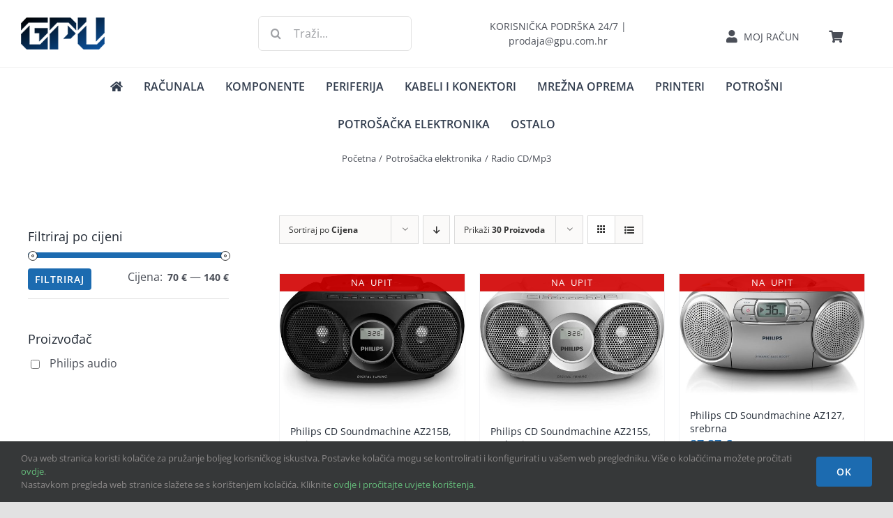

--- FILE ---
content_type: text/html; charset=utf-8
request_url: https://www.google.com/recaptcha/api2/anchor?ar=1&k=6Lcw-tUZAAAAAM76H6pxMerJYg8TMuKY8LOh9r5a&co=aHR0cHM6Ly9ncHUuY29tLmhyOjQ0Mw..&hl=en&v=N67nZn4AqZkNcbeMu4prBgzg&size=invisible&anchor-ms=20000&execute-ms=30000&cb=c3jmaxt7wv90
body_size: 48633
content:
<!DOCTYPE HTML><html dir="ltr" lang="en"><head><meta http-equiv="Content-Type" content="text/html; charset=UTF-8">
<meta http-equiv="X-UA-Compatible" content="IE=edge">
<title>reCAPTCHA</title>
<style type="text/css">
/* cyrillic-ext */
@font-face {
  font-family: 'Roboto';
  font-style: normal;
  font-weight: 400;
  font-stretch: 100%;
  src: url(//fonts.gstatic.com/s/roboto/v48/KFO7CnqEu92Fr1ME7kSn66aGLdTylUAMa3GUBHMdazTgWw.woff2) format('woff2');
  unicode-range: U+0460-052F, U+1C80-1C8A, U+20B4, U+2DE0-2DFF, U+A640-A69F, U+FE2E-FE2F;
}
/* cyrillic */
@font-face {
  font-family: 'Roboto';
  font-style: normal;
  font-weight: 400;
  font-stretch: 100%;
  src: url(//fonts.gstatic.com/s/roboto/v48/KFO7CnqEu92Fr1ME7kSn66aGLdTylUAMa3iUBHMdazTgWw.woff2) format('woff2');
  unicode-range: U+0301, U+0400-045F, U+0490-0491, U+04B0-04B1, U+2116;
}
/* greek-ext */
@font-face {
  font-family: 'Roboto';
  font-style: normal;
  font-weight: 400;
  font-stretch: 100%;
  src: url(//fonts.gstatic.com/s/roboto/v48/KFO7CnqEu92Fr1ME7kSn66aGLdTylUAMa3CUBHMdazTgWw.woff2) format('woff2');
  unicode-range: U+1F00-1FFF;
}
/* greek */
@font-face {
  font-family: 'Roboto';
  font-style: normal;
  font-weight: 400;
  font-stretch: 100%;
  src: url(//fonts.gstatic.com/s/roboto/v48/KFO7CnqEu92Fr1ME7kSn66aGLdTylUAMa3-UBHMdazTgWw.woff2) format('woff2');
  unicode-range: U+0370-0377, U+037A-037F, U+0384-038A, U+038C, U+038E-03A1, U+03A3-03FF;
}
/* math */
@font-face {
  font-family: 'Roboto';
  font-style: normal;
  font-weight: 400;
  font-stretch: 100%;
  src: url(//fonts.gstatic.com/s/roboto/v48/KFO7CnqEu92Fr1ME7kSn66aGLdTylUAMawCUBHMdazTgWw.woff2) format('woff2');
  unicode-range: U+0302-0303, U+0305, U+0307-0308, U+0310, U+0312, U+0315, U+031A, U+0326-0327, U+032C, U+032F-0330, U+0332-0333, U+0338, U+033A, U+0346, U+034D, U+0391-03A1, U+03A3-03A9, U+03B1-03C9, U+03D1, U+03D5-03D6, U+03F0-03F1, U+03F4-03F5, U+2016-2017, U+2034-2038, U+203C, U+2040, U+2043, U+2047, U+2050, U+2057, U+205F, U+2070-2071, U+2074-208E, U+2090-209C, U+20D0-20DC, U+20E1, U+20E5-20EF, U+2100-2112, U+2114-2115, U+2117-2121, U+2123-214F, U+2190, U+2192, U+2194-21AE, U+21B0-21E5, U+21F1-21F2, U+21F4-2211, U+2213-2214, U+2216-22FF, U+2308-230B, U+2310, U+2319, U+231C-2321, U+2336-237A, U+237C, U+2395, U+239B-23B7, U+23D0, U+23DC-23E1, U+2474-2475, U+25AF, U+25B3, U+25B7, U+25BD, U+25C1, U+25CA, U+25CC, U+25FB, U+266D-266F, U+27C0-27FF, U+2900-2AFF, U+2B0E-2B11, U+2B30-2B4C, U+2BFE, U+3030, U+FF5B, U+FF5D, U+1D400-1D7FF, U+1EE00-1EEFF;
}
/* symbols */
@font-face {
  font-family: 'Roboto';
  font-style: normal;
  font-weight: 400;
  font-stretch: 100%;
  src: url(//fonts.gstatic.com/s/roboto/v48/KFO7CnqEu92Fr1ME7kSn66aGLdTylUAMaxKUBHMdazTgWw.woff2) format('woff2');
  unicode-range: U+0001-000C, U+000E-001F, U+007F-009F, U+20DD-20E0, U+20E2-20E4, U+2150-218F, U+2190, U+2192, U+2194-2199, U+21AF, U+21E6-21F0, U+21F3, U+2218-2219, U+2299, U+22C4-22C6, U+2300-243F, U+2440-244A, U+2460-24FF, U+25A0-27BF, U+2800-28FF, U+2921-2922, U+2981, U+29BF, U+29EB, U+2B00-2BFF, U+4DC0-4DFF, U+FFF9-FFFB, U+10140-1018E, U+10190-1019C, U+101A0, U+101D0-101FD, U+102E0-102FB, U+10E60-10E7E, U+1D2C0-1D2D3, U+1D2E0-1D37F, U+1F000-1F0FF, U+1F100-1F1AD, U+1F1E6-1F1FF, U+1F30D-1F30F, U+1F315, U+1F31C, U+1F31E, U+1F320-1F32C, U+1F336, U+1F378, U+1F37D, U+1F382, U+1F393-1F39F, U+1F3A7-1F3A8, U+1F3AC-1F3AF, U+1F3C2, U+1F3C4-1F3C6, U+1F3CA-1F3CE, U+1F3D4-1F3E0, U+1F3ED, U+1F3F1-1F3F3, U+1F3F5-1F3F7, U+1F408, U+1F415, U+1F41F, U+1F426, U+1F43F, U+1F441-1F442, U+1F444, U+1F446-1F449, U+1F44C-1F44E, U+1F453, U+1F46A, U+1F47D, U+1F4A3, U+1F4B0, U+1F4B3, U+1F4B9, U+1F4BB, U+1F4BF, U+1F4C8-1F4CB, U+1F4D6, U+1F4DA, U+1F4DF, U+1F4E3-1F4E6, U+1F4EA-1F4ED, U+1F4F7, U+1F4F9-1F4FB, U+1F4FD-1F4FE, U+1F503, U+1F507-1F50B, U+1F50D, U+1F512-1F513, U+1F53E-1F54A, U+1F54F-1F5FA, U+1F610, U+1F650-1F67F, U+1F687, U+1F68D, U+1F691, U+1F694, U+1F698, U+1F6AD, U+1F6B2, U+1F6B9-1F6BA, U+1F6BC, U+1F6C6-1F6CF, U+1F6D3-1F6D7, U+1F6E0-1F6EA, U+1F6F0-1F6F3, U+1F6F7-1F6FC, U+1F700-1F7FF, U+1F800-1F80B, U+1F810-1F847, U+1F850-1F859, U+1F860-1F887, U+1F890-1F8AD, U+1F8B0-1F8BB, U+1F8C0-1F8C1, U+1F900-1F90B, U+1F93B, U+1F946, U+1F984, U+1F996, U+1F9E9, U+1FA00-1FA6F, U+1FA70-1FA7C, U+1FA80-1FA89, U+1FA8F-1FAC6, U+1FACE-1FADC, U+1FADF-1FAE9, U+1FAF0-1FAF8, U+1FB00-1FBFF;
}
/* vietnamese */
@font-face {
  font-family: 'Roboto';
  font-style: normal;
  font-weight: 400;
  font-stretch: 100%;
  src: url(//fonts.gstatic.com/s/roboto/v48/KFO7CnqEu92Fr1ME7kSn66aGLdTylUAMa3OUBHMdazTgWw.woff2) format('woff2');
  unicode-range: U+0102-0103, U+0110-0111, U+0128-0129, U+0168-0169, U+01A0-01A1, U+01AF-01B0, U+0300-0301, U+0303-0304, U+0308-0309, U+0323, U+0329, U+1EA0-1EF9, U+20AB;
}
/* latin-ext */
@font-face {
  font-family: 'Roboto';
  font-style: normal;
  font-weight: 400;
  font-stretch: 100%;
  src: url(//fonts.gstatic.com/s/roboto/v48/KFO7CnqEu92Fr1ME7kSn66aGLdTylUAMa3KUBHMdazTgWw.woff2) format('woff2');
  unicode-range: U+0100-02BA, U+02BD-02C5, U+02C7-02CC, U+02CE-02D7, U+02DD-02FF, U+0304, U+0308, U+0329, U+1D00-1DBF, U+1E00-1E9F, U+1EF2-1EFF, U+2020, U+20A0-20AB, U+20AD-20C0, U+2113, U+2C60-2C7F, U+A720-A7FF;
}
/* latin */
@font-face {
  font-family: 'Roboto';
  font-style: normal;
  font-weight: 400;
  font-stretch: 100%;
  src: url(//fonts.gstatic.com/s/roboto/v48/KFO7CnqEu92Fr1ME7kSn66aGLdTylUAMa3yUBHMdazQ.woff2) format('woff2');
  unicode-range: U+0000-00FF, U+0131, U+0152-0153, U+02BB-02BC, U+02C6, U+02DA, U+02DC, U+0304, U+0308, U+0329, U+2000-206F, U+20AC, U+2122, U+2191, U+2193, U+2212, U+2215, U+FEFF, U+FFFD;
}
/* cyrillic-ext */
@font-face {
  font-family: 'Roboto';
  font-style: normal;
  font-weight: 500;
  font-stretch: 100%;
  src: url(//fonts.gstatic.com/s/roboto/v48/KFO7CnqEu92Fr1ME7kSn66aGLdTylUAMa3GUBHMdazTgWw.woff2) format('woff2');
  unicode-range: U+0460-052F, U+1C80-1C8A, U+20B4, U+2DE0-2DFF, U+A640-A69F, U+FE2E-FE2F;
}
/* cyrillic */
@font-face {
  font-family: 'Roboto';
  font-style: normal;
  font-weight: 500;
  font-stretch: 100%;
  src: url(//fonts.gstatic.com/s/roboto/v48/KFO7CnqEu92Fr1ME7kSn66aGLdTylUAMa3iUBHMdazTgWw.woff2) format('woff2');
  unicode-range: U+0301, U+0400-045F, U+0490-0491, U+04B0-04B1, U+2116;
}
/* greek-ext */
@font-face {
  font-family: 'Roboto';
  font-style: normal;
  font-weight: 500;
  font-stretch: 100%;
  src: url(//fonts.gstatic.com/s/roboto/v48/KFO7CnqEu92Fr1ME7kSn66aGLdTylUAMa3CUBHMdazTgWw.woff2) format('woff2');
  unicode-range: U+1F00-1FFF;
}
/* greek */
@font-face {
  font-family: 'Roboto';
  font-style: normal;
  font-weight: 500;
  font-stretch: 100%;
  src: url(//fonts.gstatic.com/s/roboto/v48/KFO7CnqEu92Fr1ME7kSn66aGLdTylUAMa3-UBHMdazTgWw.woff2) format('woff2');
  unicode-range: U+0370-0377, U+037A-037F, U+0384-038A, U+038C, U+038E-03A1, U+03A3-03FF;
}
/* math */
@font-face {
  font-family: 'Roboto';
  font-style: normal;
  font-weight: 500;
  font-stretch: 100%;
  src: url(//fonts.gstatic.com/s/roboto/v48/KFO7CnqEu92Fr1ME7kSn66aGLdTylUAMawCUBHMdazTgWw.woff2) format('woff2');
  unicode-range: U+0302-0303, U+0305, U+0307-0308, U+0310, U+0312, U+0315, U+031A, U+0326-0327, U+032C, U+032F-0330, U+0332-0333, U+0338, U+033A, U+0346, U+034D, U+0391-03A1, U+03A3-03A9, U+03B1-03C9, U+03D1, U+03D5-03D6, U+03F0-03F1, U+03F4-03F5, U+2016-2017, U+2034-2038, U+203C, U+2040, U+2043, U+2047, U+2050, U+2057, U+205F, U+2070-2071, U+2074-208E, U+2090-209C, U+20D0-20DC, U+20E1, U+20E5-20EF, U+2100-2112, U+2114-2115, U+2117-2121, U+2123-214F, U+2190, U+2192, U+2194-21AE, U+21B0-21E5, U+21F1-21F2, U+21F4-2211, U+2213-2214, U+2216-22FF, U+2308-230B, U+2310, U+2319, U+231C-2321, U+2336-237A, U+237C, U+2395, U+239B-23B7, U+23D0, U+23DC-23E1, U+2474-2475, U+25AF, U+25B3, U+25B7, U+25BD, U+25C1, U+25CA, U+25CC, U+25FB, U+266D-266F, U+27C0-27FF, U+2900-2AFF, U+2B0E-2B11, U+2B30-2B4C, U+2BFE, U+3030, U+FF5B, U+FF5D, U+1D400-1D7FF, U+1EE00-1EEFF;
}
/* symbols */
@font-face {
  font-family: 'Roboto';
  font-style: normal;
  font-weight: 500;
  font-stretch: 100%;
  src: url(//fonts.gstatic.com/s/roboto/v48/KFO7CnqEu92Fr1ME7kSn66aGLdTylUAMaxKUBHMdazTgWw.woff2) format('woff2');
  unicode-range: U+0001-000C, U+000E-001F, U+007F-009F, U+20DD-20E0, U+20E2-20E4, U+2150-218F, U+2190, U+2192, U+2194-2199, U+21AF, U+21E6-21F0, U+21F3, U+2218-2219, U+2299, U+22C4-22C6, U+2300-243F, U+2440-244A, U+2460-24FF, U+25A0-27BF, U+2800-28FF, U+2921-2922, U+2981, U+29BF, U+29EB, U+2B00-2BFF, U+4DC0-4DFF, U+FFF9-FFFB, U+10140-1018E, U+10190-1019C, U+101A0, U+101D0-101FD, U+102E0-102FB, U+10E60-10E7E, U+1D2C0-1D2D3, U+1D2E0-1D37F, U+1F000-1F0FF, U+1F100-1F1AD, U+1F1E6-1F1FF, U+1F30D-1F30F, U+1F315, U+1F31C, U+1F31E, U+1F320-1F32C, U+1F336, U+1F378, U+1F37D, U+1F382, U+1F393-1F39F, U+1F3A7-1F3A8, U+1F3AC-1F3AF, U+1F3C2, U+1F3C4-1F3C6, U+1F3CA-1F3CE, U+1F3D4-1F3E0, U+1F3ED, U+1F3F1-1F3F3, U+1F3F5-1F3F7, U+1F408, U+1F415, U+1F41F, U+1F426, U+1F43F, U+1F441-1F442, U+1F444, U+1F446-1F449, U+1F44C-1F44E, U+1F453, U+1F46A, U+1F47D, U+1F4A3, U+1F4B0, U+1F4B3, U+1F4B9, U+1F4BB, U+1F4BF, U+1F4C8-1F4CB, U+1F4D6, U+1F4DA, U+1F4DF, U+1F4E3-1F4E6, U+1F4EA-1F4ED, U+1F4F7, U+1F4F9-1F4FB, U+1F4FD-1F4FE, U+1F503, U+1F507-1F50B, U+1F50D, U+1F512-1F513, U+1F53E-1F54A, U+1F54F-1F5FA, U+1F610, U+1F650-1F67F, U+1F687, U+1F68D, U+1F691, U+1F694, U+1F698, U+1F6AD, U+1F6B2, U+1F6B9-1F6BA, U+1F6BC, U+1F6C6-1F6CF, U+1F6D3-1F6D7, U+1F6E0-1F6EA, U+1F6F0-1F6F3, U+1F6F7-1F6FC, U+1F700-1F7FF, U+1F800-1F80B, U+1F810-1F847, U+1F850-1F859, U+1F860-1F887, U+1F890-1F8AD, U+1F8B0-1F8BB, U+1F8C0-1F8C1, U+1F900-1F90B, U+1F93B, U+1F946, U+1F984, U+1F996, U+1F9E9, U+1FA00-1FA6F, U+1FA70-1FA7C, U+1FA80-1FA89, U+1FA8F-1FAC6, U+1FACE-1FADC, U+1FADF-1FAE9, U+1FAF0-1FAF8, U+1FB00-1FBFF;
}
/* vietnamese */
@font-face {
  font-family: 'Roboto';
  font-style: normal;
  font-weight: 500;
  font-stretch: 100%;
  src: url(//fonts.gstatic.com/s/roboto/v48/KFO7CnqEu92Fr1ME7kSn66aGLdTylUAMa3OUBHMdazTgWw.woff2) format('woff2');
  unicode-range: U+0102-0103, U+0110-0111, U+0128-0129, U+0168-0169, U+01A0-01A1, U+01AF-01B0, U+0300-0301, U+0303-0304, U+0308-0309, U+0323, U+0329, U+1EA0-1EF9, U+20AB;
}
/* latin-ext */
@font-face {
  font-family: 'Roboto';
  font-style: normal;
  font-weight: 500;
  font-stretch: 100%;
  src: url(//fonts.gstatic.com/s/roboto/v48/KFO7CnqEu92Fr1ME7kSn66aGLdTylUAMa3KUBHMdazTgWw.woff2) format('woff2');
  unicode-range: U+0100-02BA, U+02BD-02C5, U+02C7-02CC, U+02CE-02D7, U+02DD-02FF, U+0304, U+0308, U+0329, U+1D00-1DBF, U+1E00-1E9F, U+1EF2-1EFF, U+2020, U+20A0-20AB, U+20AD-20C0, U+2113, U+2C60-2C7F, U+A720-A7FF;
}
/* latin */
@font-face {
  font-family: 'Roboto';
  font-style: normal;
  font-weight: 500;
  font-stretch: 100%;
  src: url(//fonts.gstatic.com/s/roboto/v48/KFO7CnqEu92Fr1ME7kSn66aGLdTylUAMa3yUBHMdazQ.woff2) format('woff2');
  unicode-range: U+0000-00FF, U+0131, U+0152-0153, U+02BB-02BC, U+02C6, U+02DA, U+02DC, U+0304, U+0308, U+0329, U+2000-206F, U+20AC, U+2122, U+2191, U+2193, U+2212, U+2215, U+FEFF, U+FFFD;
}
/* cyrillic-ext */
@font-face {
  font-family: 'Roboto';
  font-style: normal;
  font-weight: 900;
  font-stretch: 100%;
  src: url(//fonts.gstatic.com/s/roboto/v48/KFO7CnqEu92Fr1ME7kSn66aGLdTylUAMa3GUBHMdazTgWw.woff2) format('woff2');
  unicode-range: U+0460-052F, U+1C80-1C8A, U+20B4, U+2DE0-2DFF, U+A640-A69F, U+FE2E-FE2F;
}
/* cyrillic */
@font-face {
  font-family: 'Roboto';
  font-style: normal;
  font-weight: 900;
  font-stretch: 100%;
  src: url(//fonts.gstatic.com/s/roboto/v48/KFO7CnqEu92Fr1ME7kSn66aGLdTylUAMa3iUBHMdazTgWw.woff2) format('woff2');
  unicode-range: U+0301, U+0400-045F, U+0490-0491, U+04B0-04B1, U+2116;
}
/* greek-ext */
@font-face {
  font-family: 'Roboto';
  font-style: normal;
  font-weight: 900;
  font-stretch: 100%;
  src: url(//fonts.gstatic.com/s/roboto/v48/KFO7CnqEu92Fr1ME7kSn66aGLdTylUAMa3CUBHMdazTgWw.woff2) format('woff2');
  unicode-range: U+1F00-1FFF;
}
/* greek */
@font-face {
  font-family: 'Roboto';
  font-style: normal;
  font-weight: 900;
  font-stretch: 100%;
  src: url(//fonts.gstatic.com/s/roboto/v48/KFO7CnqEu92Fr1ME7kSn66aGLdTylUAMa3-UBHMdazTgWw.woff2) format('woff2');
  unicode-range: U+0370-0377, U+037A-037F, U+0384-038A, U+038C, U+038E-03A1, U+03A3-03FF;
}
/* math */
@font-face {
  font-family: 'Roboto';
  font-style: normal;
  font-weight: 900;
  font-stretch: 100%;
  src: url(//fonts.gstatic.com/s/roboto/v48/KFO7CnqEu92Fr1ME7kSn66aGLdTylUAMawCUBHMdazTgWw.woff2) format('woff2');
  unicode-range: U+0302-0303, U+0305, U+0307-0308, U+0310, U+0312, U+0315, U+031A, U+0326-0327, U+032C, U+032F-0330, U+0332-0333, U+0338, U+033A, U+0346, U+034D, U+0391-03A1, U+03A3-03A9, U+03B1-03C9, U+03D1, U+03D5-03D6, U+03F0-03F1, U+03F4-03F5, U+2016-2017, U+2034-2038, U+203C, U+2040, U+2043, U+2047, U+2050, U+2057, U+205F, U+2070-2071, U+2074-208E, U+2090-209C, U+20D0-20DC, U+20E1, U+20E5-20EF, U+2100-2112, U+2114-2115, U+2117-2121, U+2123-214F, U+2190, U+2192, U+2194-21AE, U+21B0-21E5, U+21F1-21F2, U+21F4-2211, U+2213-2214, U+2216-22FF, U+2308-230B, U+2310, U+2319, U+231C-2321, U+2336-237A, U+237C, U+2395, U+239B-23B7, U+23D0, U+23DC-23E1, U+2474-2475, U+25AF, U+25B3, U+25B7, U+25BD, U+25C1, U+25CA, U+25CC, U+25FB, U+266D-266F, U+27C0-27FF, U+2900-2AFF, U+2B0E-2B11, U+2B30-2B4C, U+2BFE, U+3030, U+FF5B, U+FF5D, U+1D400-1D7FF, U+1EE00-1EEFF;
}
/* symbols */
@font-face {
  font-family: 'Roboto';
  font-style: normal;
  font-weight: 900;
  font-stretch: 100%;
  src: url(//fonts.gstatic.com/s/roboto/v48/KFO7CnqEu92Fr1ME7kSn66aGLdTylUAMaxKUBHMdazTgWw.woff2) format('woff2');
  unicode-range: U+0001-000C, U+000E-001F, U+007F-009F, U+20DD-20E0, U+20E2-20E4, U+2150-218F, U+2190, U+2192, U+2194-2199, U+21AF, U+21E6-21F0, U+21F3, U+2218-2219, U+2299, U+22C4-22C6, U+2300-243F, U+2440-244A, U+2460-24FF, U+25A0-27BF, U+2800-28FF, U+2921-2922, U+2981, U+29BF, U+29EB, U+2B00-2BFF, U+4DC0-4DFF, U+FFF9-FFFB, U+10140-1018E, U+10190-1019C, U+101A0, U+101D0-101FD, U+102E0-102FB, U+10E60-10E7E, U+1D2C0-1D2D3, U+1D2E0-1D37F, U+1F000-1F0FF, U+1F100-1F1AD, U+1F1E6-1F1FF, U+1F30D-1F30F, U+1F315, U+1F31C, U+1F31E, U+1F320-1F32C, U+1F336, U+1F378, U+1F37D, U+1F382, U+1F393-1F39F, U+1F3A7-1F3A8, U+1F3AC-1F3AF, U+1F3C2, U+1F3C4-1F3C6, U+1F3CA-1F3CE, U+1F3D4-1F3E0, U+1F3ED, U+1F3F1-1F3F3, U+1F3F5-1F3F7, U+1F408, U+1F415, U+1F41F, U+1F426, U+1F43F, U+1F441-1F442, U+1F444, U+1F446-1F449, U+1F44C-1F44E, U+1F453, U+1F46A, U+1F47D, U+1F4A3, U+1F4B0, U+1F4B3, U+1F4B9, U+1F4BB, U+1F4BF, U+1F4C8-1F4CB, U+1F4D6, U+1F4DA, U+1F4DF, U+1F4E3-1F4E6, U+1F4EA-1F4ED, U+1F4F7, U+1F4F9-1F4FB, U+1F4FD-1F4FE, U+1F503, U+1F507-1F50B, U+1F50D, U+1F512-1F513, U+1F53E-1F54A, U+1F54F-1F5FA, U+1F610, U+1F650-1F67F, U+1F687, U+1F68D, U+1F691, U+1F694, U+1F698, U+1F6AD, U+1F6B2, U+1F6B9-1F6BA, U+1F6BC, U+1F6C6-1F6CF, U+1F6D3-1F6D7, U+1F6E0-1F6EA, U+1F6F0-1F6F3, U+1F6F7-1F6FC, U+1F700-1F7FF, U+1F800-1F80B, U+1F810-1F847, U+1F850-1F859, U+1F860-1F887, U+1F890-1F8AD, U+1F8B0-1F8BB, U+1F8C0-1F8C1, U+1F900-1F90B, U+1F93B, U+1F946, U+1F984, U+1F996, U+1F9E9, U+1FA00-1FA6F, U+1FA70-1FA7C, U+1FA80-1FA89, U+1FA8F-1FAC6, U+1FACE-1FADC, U+1FADF-1FAE9, U+1FAF0-1FAF8, U+1FB00-1FBFF;
}
/* vietnamese */
@font-face {
  font-family: 'Roboto';
  font-style: normal;
  font-weight: 900;
  font-stretch: 100%;
  src: url(//fonts.gstatic.com/s/roboto/v48/KFO7CnqEu92Fr1ME7kSn66aGLdTylUAMa3OUBHMdazTgWw.woff2) format('woff2');
  unicode-range: U+0102-0103, U+0110-0111, U+0128-0129, U+0168-0169, U+01A0-01A1, U+01AF-01B0, U+0300-0301, U+0303-0304, U+0308-0309, U+0323, U+0329, U+1EA0-1EF9, U+20AB;
}
/* latin-ext */
@font-face {
  font-family: 'Roboto';
  font-style: normal;
  font-weight: 900;
  font-stretch: 100%;
  src: url(//fonts.gstatic.com/s/roboto/v48/KFO7CnqEu92Fr1ME7kSn66aGLdTylUAMa3KUBHMdazTgWw.woff2) format('woff2');
  unicode-range: U+0100-02BA, U+02BD-02C5, U+02C7-02CC, U+02CE-02D7, U+02DD-02FF, U+0304, U+0308, U+0329, U+1D00-1DBF, U+1E00-1E9F, U+1EF2-1EFF, U+2020, U+20A0-20AB, U+20AD-20C0, U+2113, U+2C60-2C7F, U+A720-A7FF;
}
/* latin */
@font-face {
  font-family: 'Roboto';
  font-style: normal;
  font-weight: 900;
  font-stretch: 100%;
  src: url(//fonts.gstatic.com/s/roboto/v48/KFO7CnqEu92Fr1ME7kSn66aGLdTylUAMa3yUBHMdazQ.woff2) format('woff2');
  unicode-range: U+0000-00FF, U+0131, U+0152-0153, U+02BB-02BC, U+02C6, U+02DA, U+02DC, U+0304, U+0308, U+0329, U+2000-206F, U+20AC, U+2122, U+2191, U+2193, U+2212, U+2215, U+FEFF, U+FFFD;
}

</style>
<link rel="stylesheet" type="text/css" href="https://www.gstatic.com/recaptcha/releases/N67nZn4AqZkNcbeMu4prBgzg/styles__ltr.css">
<script nonce="IcC6veLYE2lWnwiQ-IYm7w" type="text/javascript">window['__recaptcha_api'] = 'https://www.google.com/recaptcha/api2/';</script>
<script type="text/javascript" src="https://www.gstatic.com/recaptcha/releases/N67nZn4AqZkNcbeMu4prBgzg/recaptcha__en.js" nonce="IcC6veLYE2lWnwiQ-IYm7w">
      
    </script></head>
<body><div id="rc-anchor-alert" class="rc-anchor-alert"></div>
<input type="hidden" id="recaptcha-token" value="[base64]">
<script type="text/javascript" nonce="IcC6veLYE2lWnwiQ-IYm7w">
      recaptcha.anchor.Main.init("[\x22ainput\x22,[\x22bgdata\x22,\x22\x22,\[base64]/[base64]/MjU1Ong/[base64]/[base64]/[base64]/[base64]/[base64]/[base64]/[base64]/[base64]/[base64]/[base64]/[base64]/[base64]/[base64]/[base64]/[base64]\\u003d\x22,\[base64]\\u003d\x22,\x22wrhcw7LDo8KYI8KhT8KFYQ7DisKIw6AUAX/ChsOQEFHDsSbDpVDCt2wBVzHCtwTDsGlNKmtNV8OMUcOVw5J4CmvCuwtxM8KifgNgwrsXw47DjsK4IsKBwqLCssKPw7Bsw7hKC8KcN2/DvMOCUcO3w6rDgQnChcOzwr0iCsOJPirCgsOQMHhwHMOGw7rCiQ/Dg8OEFH0iwofDqlvCj8OIwqzDnsOfYQbDqcKHwqDCrFHCgEIMw4LDocK3wqoCw7kKwrzCgMKZwqbDvVLDisKNwonDtFhlwrhaw5U1w4nDvMKRXsKRw6sqPMOccsKeTB/[base64]/CqMOBFHwew580UxJOQsKuwp3CuFRzFsOow6jCvMKqwp/[base64]/[base64]/ayHDpjfCiCBUwrHDjcKuacOHw7hpw7rCisKXGWogPMONw7bCusKCb8OLZxrDvVU1TMKQw5/CngBBw64iwoM6R0PDtsOYRB3DgV5iecOuw7geZnDCmg7DrcKRw6LDpSzCmMKtw4JiwozDqA5ELkk9YHx/w5sQw4fCpkPCuSzDjUBew6FsEGQhOhjDucOuKsO6w7ojJyp/SzfCgMKFbU9bcHk2PcOZc8KwAQdWfDzCjsOrXcKfAkMqQFR9UAAxwp/DsGhcI8K/worCn3fCvjRxw6k8wocoMXIEw4PCrHjConbDjcKaw6UEw7wgSsOvw4E1wpPClMKFAX3DhsOaXcKhEsKRw4vDm8OnwpDCnjbCvgU9OS/CuT9WLk/CgsOTw5cfwr7Dk8KRwr7DpDUJwoBOCnXDiQkPwqHCtCDDgUhWwrvDq1rDhAvCtcK8w4o9L8O3GcK+w5LDnsK8fVY0w4zDlMOEEAUIWsOyQyjDhSEkw7/Dl3xeeMOfwrlLHBTDqFJSw77Du8OhwqwHwp5kwojCucOcwrh8KWrCniRMwqhyw5DChsOdXcK2w6bDt8KvTRVvw6k4NsKLLDPDv0pZf2PChcKrc2HDrsKmw7LDqhp2wofCjMOfwpMZw5PChMO/w6PClMKeHMK4UnRGbcOkwodWdS3Cm8K+wqTCj37Cu8Ocw7DCl8OUeF4MOBvCvTfDhcKFDRfClSfCklTCq8O/w7hZw5svw4nDjsOvw4XCucKgfz3Di8KAw48EDQItwo0bAsO8bcKyJ8KZwodmwrLDmMObw7dSVsKiwrjDtzk6w4/DjMONBcOpwqBofcO3Y8OPI8O0VMKMw4jDtkvCtcK7OMKCBD7CrFHChXQrwoUlw6XDqCLDuy3CscK9DsOWfzDCuMObeMKVD8O3OR/DhMORwonDvUALGMO+FcKCw5/DvjnCkcOVw43ClMKVbMKXw5HDvMOOwr7Dq0YuAsO2asOYWFsWUsKzHz/ClxvClsKfcMK1GcOvwp7CqcKxATXClMK+w63CkzUZw5HCoxVsVsKFcn1KwoPDgFHDmsKjw7rCpsK7w7sdM8Oiwp/DvsOzDcOpwqI4wpzDsMKVwpzDgMKiExkbwodvfHzDs1PCqnzDkzXDnHjDmcOmHSYrw7DChGLDuHcPUSHCusOKN8OPwozCnsK3GsOXw5vDmMOdw71lSWc5YWE0ZiE+w7XDgsOywovDnlIqYggRwqbCiARBd8OYe29OYsOCB30/ci7Cr8OcwoAkG03Dgm3DsFbCvsO9e8Ojw48EUsO9w4TDgD3ChiPCswvDscKyJ2EGwrFMwqzCk1jDnRMVw7tkDhIPUMK4CsOsw6/Cl8OrWVvDuMKLUcO2wrIzYcKsw5Erw7/DvjkNacK2UDdsccOQwpxjw77CoCnCvUMFEVbDqcK+wpMewovCrErCq8KBwp5qw4x9Dg/CiA1AwofCisKHOMKRw45Ew6BqV8OIUkssw6fCvQ7DkcOIw6wTeHpvZk/CslDCpAw6wpfDuTHCoMOmYgTCpcK+X0DCj8KoMnZiw4vDg8O/wpvDisOrJn4lRMKrw5d4DHtEwo89FMKdXcKuw4JfXsKVAjQLesOVFsK6w5rCuMOdw60ISsKIPRvCrMOrK1zChsKIwqTCoE3Cv8O7CXh4C8K/w6TDrWUywpvCj8OCWsONwoBdGMKDYEPCg8KQwpfCiyfCoBoRwoMhYk12wqbCpBMgw6Vpw7/DoMKPw6/Dv8OwP0AgwoNFwr5CXcKDQlbDgyPDkh5Mw5/CpsKaGcK4TCluwq1Hw7jChy08QCQoAAF4wpzCrsKuKcOtwq7Cj8Oddy4PFhthO1bDvQHDosOCZHbCicOHHcKgS8ODw6UkwqcSwqrCuhpoGMOrw7IheMOvw7XDmcOwEcOsQjDCosO/C1PCmcK/A8KPwpfDpH7CvMOzw7LDmULCky7CpAvDqCt3wqsEw4VlFcO+wrgqAg55wqjDtS3DscOAdsK+GFXCu8Kvw6rCoWADwqIxQsOyw64VwoJbIMKzC8OTwr1qClEuE8OZw6JlQcKqw5vCp8KAIcK8GcKQwrjCuHcxJA8Kw6VIXEPDgjzDl0VvwrjDg29/[base64]/[base64]/Ci2UBYBddw5ZcLsO9BMKbwp/DssKUw7xxwrnCmADDoMOMwpYYEcOvwpRzw6lyE350wqIoQcKvHh7DjcOFAMKMecKQDcO5NsO8ZkHCpcOuOsOJw74nGzM1w5HCtnTDuD/Dr8OUASfDl2Y3wq11CsKqwrYXwqxbRcKLbcOmFygHLCskw7k6w6LDuDXDhEE7w6/CncOHTyA4SsObwoLCjkcMw5MXOsOSw7zCn8KZwq7CtELCq1NNelsiRMKKJMKSUcOOa8Kqwol7w5V7w5MkUMKQw6F/JMOsdlRPc8Ouw4kAwrLCllA2Wy8Vw79twq/[base64]/DpMKkwqM8ZHbCkH/CksOZbGTCscOVHHbCjcKrwqofc0AwJ0Jtw5sUQ8KgHnhAMkkZJsOxBcKzw44TTn/[base64]/Mi1vwprDrwDCs0jCm1rDuW3CiyjDvgIsFgDCqkrDiG0BSMOqwqodwogzwqhnwolSw7FDaMOeCB/[base64]/w63Cu8KhwqoWwpBuw5PDoGE0G0XCicOnbcO4w4lxw7vDrgPDsVEzw55Sw4TCsRvDpA9OKcOEEGvDl8K+MhLDtSoXDcKowrfDh8KZd8KIOjZrw4JQf8K/wpvCp8O2w5vDncKvW0A2worCgiVaFcKIw6jCviE2CgXDmMKLwow2wpPDgB5EOMK0w7jCiQbDrWtgwrzDnsO/w7LClMOHw4hqdcOYQn4fDsOddV0UBwVbwpbDsy05w7MVwqN4wpPDgw5Hw4bCkCw0w4d6wr9FBX/DhcK1w6hLw4VxFydsw5Z6w6vCusK1FgRoNDHDqnzDkcOXwpvClycQwpsFw5nDtGvDv8KRw4jCqmVrw4tcw4YBfMK6wofDmTLDi1VoSHxYwr/CjCbDvnfCn1xVwpfDig3Ct2tqw657w6PDoALCmMKQe8OJwrfDu8Ovw7I+PxNawqJhFMKzwpTCojLCocKSw6ZLwp7Dn8KYwpDCrAlMw5LDgy5gYMOfPyEhwrXDq8K4wrbDjRlXIsOqLcOwwp56dsOcbW9YwqF/VMO7w5IMw5Qfw57CgHgTw4vDgcKow6jCl8OBKGEKVMO2IzrCrWbDpD0dworCh8K1w7XDrwTDlsKTHy/[base64]/wrPDpcKfKFw9aHvDtksiwqppIMK+HcOOwq4YwoUDw7rCqcOKDcK7w5lkwpXCisOuwpk4w43Clm3DtsOXI3RawpTChmsVA8KmZsOnwrjCj8Otw5PDuk/CmsKDQ0IZw4rDonHCmXzDklTDtsKhwr4FwpHDhsK0wr8OOWprW8KgRncQw5HCozVLNkYgXcK3fMOgwozDrXEOwpHDqAlJw6XDhcOUwrNnwqjCkTHCnC3ChsO2FsOXMsKKw454wqV5wovDlcO/R1wyRDnCo8Ofw64Yw6vDsRozw7UmNsKQw6HCmsKAEsKfw7XDlMKlw6NPw6Z4Pgx4wrU5MgTCtG3Dn8OhNF7CgETDizZcOcOVwpHDv3wzwrbCisO6Dwpxw6XDjMO7fsKHB3fDjQ/CtCgKwoV9WCjCp8OBwpEXYHrCtwXDosOAD0DDoMKcOwhSIsK1KgdQwrfDgsODfGsSw7p2dyAyw40tBBDDssK9wrkQFcKYw4HCk8O4EgzCgsOEw5bDqAnDkMObw4Edw7MsPHfCmcK1OMO1XjfCrsKZT2zCicKjwoF2WhMTw6sjSWh3dMOXwq5+wp/Cu8Kaw7t0SjbCj3kzwo1vw5Euw6EDw7kbw6vDuMO1w7kmY8ORDALCmsKkwqtfwobDgFDDicOfw6Q4H29Tw6vDtcKRw51HLBpMw6vCqVvCusOVUsKvw7jCsXNxwolYw5I2wonCncKUw7N+eXDDk2/CsgXCqsOTZMOYwohNw4HDrcKKeSDCjW/CkGbCiF3CuMK4ccOgcsKMelHDpMO9w4DChsOTVsKHw7XDosOXZ8KTEsOiLMOCw5kDacOBGMOUw6HCn8KEwrI6woBtwpojw6M1w5nDjMKlw7bChcKXQCBzYClMSGZowoUIw4/[base64]/[base64]/Ai7Ck8ONw5ALcsK+bHwqwpxITXV9w47DtcOGw6LCvFkKwp1/Bh0cw4BWw6fChnhywq1SJ8KBwoDCusOkw4wSw5tnDsONwo/Dg8KBKMKiwobDl3jCmSzCjcOaw4zDpUhobBZCwqTCjS7DkcKwUDrCtj4Qw4jDgSnDunMNw4pPwoXDrcO+wp8zwr3ClRXDoMOZwqAgCyc2wq9qBsKRw7HDl33DhxbCpzDCmMK9w4pdwpHCg8KKwqnClRdVSMO3w5/DpMKlwpo7LmbDpMO+wpwhX8KnwrjCmcOiw6nDncKnw7PDhzDDvMKIwoJvw6VRw5kWL8OESsKEwotDKMOdw6rCnMOrw6U3EgAdVivDmW3Cgm/DokjCllUka8KkTsOJIcK0eTFYw68Pew3CqQvDhsKOA8Kow7XCqDhCwqFEB8O9BcKUwrZ+V8KNTcKeNxR7w752fg5Gf8OMwoDDkknCtmpzwqnDrcK+X8KZw4HCmS/[base64]/CpcOfwr0Cw5XDp3/CkcOiwprDpjtKbMKCwqXCl2RVwp9kTMOMwqQXAsO3UBtnw5pBR8OBERQPw5sXw6BIw7NvdhpxNAXDgcOxGBvCrzExwrrClsK9w6LCqFnDkHTCr8KBw68cw4/Dg21gIsOgw6ogw4PCtRnDkxvDkcOnw5bCg1HCtsO5wp/DhUHDhsOlw7XCusKPwrPDuXMJWMOIw6YHw6bCpsOgSmXCssOhfVLDiVDDsTApwqrDrCDDrl7DqsKVDVvCsMOEw71mZsOPDyZrYlbDintvwqQHBAXDoF3DqMO0w6sIwpJZw6R8HsOcwodoM8Kgwqt6dTgCw6HDkMO9esOOaj0/w5FiXsKlwoZ4Px1hw5nDmsKgw5cwQTnCl8OaGMO/[base64]/[base64]/G8O1woQLwq4EwpFRAcKAQyvCkMOufMK4ZMOZZwTDuMOcw4fCmMOGawsdw4zDlXwmHi/DmE7DrjlcwrTDnxTDllQtQWDDlGVVwpzDvsOyw73DtAoOw6TDrMORwprCv34iJ8KBw7hpwodUbMOjPT/DtMOQEcKWVUfCmsKHw4UQwoMifsKlw6nCjkEnw5fDn8OVKB/CukIYw45Mw67Dp8OAw5YrwqHCj14Pw7Vgw4YRakPCicO8EMOROsOoaMK0c8KrAm1VQjt2fl3Cn8Okw7DCk3Nfwr9kw5bDhcOfasKawofChgMkwpV2ekbDgT7DpgYqw7w/NB/DrS8MwrBJw7kPJsKCfl17w6wvRcOTCEEBw5hXw7TDgFw6wqNwwqNSwprDpjN+UxsxK8O3FsK0H8OsdnMAAMOhw7PCjcKgw6hhMMKSBsK/w6bDtsOkBsOVw7jDq19eXMK9R1koAMKIwotvbF/Dv8KkwqZqZEZ0woVFR8Okwo5yRcO1wqzDs2MMRmkPwogXwpcOCnkfBcOYOsK7eU3Dr8Opw5LCtEJxXcKndAI8wq/[base64]/[base64]/CsXNDwpgmw5HDpBDCosKIAMKYwq3DhsOcw6/[base64]/CtsOHaiwTw6/DqMKuwqAQw6Fiw4nDukvCsMKYw7c6w7hNw643wpNoM8OoD3TDhMKhw7HDsMOjMMKdw5LDikMuL8OJXXHDgX9GfcKPB8K6w7BadS8JwrMdw5nCocOGfSLDq8K+HMKhMcOCw6fCkyRUWMKswqxnEGrDtT7CoynDuMKawpYJHU7Cs8KIworDnCRVRMOww7/Dv8KLZlLClsOXwo40R1xFw5xLw4rDqcOdbsOOw5bDgsO0w64+w4QYwrMsw4HCmsKLEMOeRGLCucKUXnIfO1DCvgZnMD7DscOdFcOVwrJRw4J+w4lyw4vCi8KcwqB/wq7Ci8Kkw41+w4rDvsODwqA8OsOMDsOkecONHE51DinCi8OsL8Olw7nDi8KZw5DChHEfwrbCs10xOGnCt3bDgVfCtMOCQR/CicKSJwQew7nCoMKNwphoWcKAw5cGw78ow7seLCBKTcKiwqVWwofCnXDDpMKNJiPCpDXDo8ODwpBReE5BGT/[base64]/[base64]/CgMOIw4BjU8KZwr7DuMKPw7bDnDYJwpMiaiogE3QHw5Erw41pw5MFM8KlF8K5w5vDokBkFsOJw4PDpsOqO15fw4jCuFTDn0DDsgfCm8KOdRJYCsOTScOlwphPw6PCj3nCi8O7w6/[base64]/CncKtwql+DsO5wr7CisK1KMKzXTPCj8OPDSfDpkxHG8ORwp/Co8OuYsKjTMKWwrvCrUHDgRTDiDzCjVDChMKdED4Rwo9Kw4jDoMKaB3TDuDvCvQUgw4HCmsKtNcK/wrsnw6Fxwq7Di8ONXcO+ER/[base64]/w6M0WkfCmQAzwrLCi8KhUUgywoNdwrN4wr4Nw68xLMOYe8OFwrRxwpoNWnHDkX4jKMOowqrCqG9zwpsywoLDv8O+BcO6HsO3AHILwpo9w5PCssOvf8KRL2t2PsONOSDDh2fCqH7DpsKCRcO2w6V+FcO4w5DCh0Yzwq/[base64]/w7zCgMKramciYyvCoMK+NTRXYcKQFSLCh8KjGzkOwrphwoLCn8OfEFTChSjCk8KHwqvCm8KGJhbCm3bDjmLCmcOgCV/DlUYmIBbCvjUSw4vDhMOwUwnDoz8lw53Cr8Kww63CiMKiX31OJywWG8Kjwpx1JcOoNXx6w7Elw7LDlinDoMKMwqoMb0UawrNbw5IdwrDDjhjCrcOKw60cwrlrw5zDp3FmFkHDtx/DpEVVOBEef8KkwoJvV8OIwprCu8K2UsOSwrbCkMKlNTwIBA/Dh8KuwrIbRkXCons2eX8BGcOUUH/CpsKEw48zBhR+azPDgMKiK8KGBcKuw4TDksOwMBTDm2rDlC0hw7TDkcOHfmXCnxEHZn/DlwMHw5IJJ8OPPz/Dsj/[base64]/DoMOBVsOGTcOOEMK1JDAnfmJLw7zCmMOsG3tkw4/Co0TCoMO8w5XDj0DCoxwEw5FEwocNAsKHwqPDs1gDwovDmGjCvMKBO8Ogw685FcK3Uhg5C8Kkw5dbwrTDgCHDk8OBw4bDh8K4wqsFwpvCr1bDqMKYPMKbw4zDicO8wpjCr3fCnE1PS2PCjysAw4gew57CnxPDm8Oiw5/DnB9cacKBw4TClsKhCMKjw7oSw7PDuMKQw7bDlsOxw7TDlcOiFEZ5aRRcw6hzHsK5JcKIRiJkcgdSw6TDu8OYwpdHwpDDh2xRwqU8w77CmzHCjFJ7w5TCmFPCs8KyBnFXbQLDosKAVMOhw7NnKMKlwqnCpw/CvMKBOsOpPRTDjQ8GwrXCugTCkz03ZMKRwqzCr3PCucOuP8KbemkAesOJw70lIgfCnmDCjUpufsOiFMOlw5PDgj/DssOdbD7DrGzCrEE+dMKBwp7Ctj7Cqy7CiXzDsUfDs3DClRcxCQHCvcO6GMOdwrvDhcO7czBAwq7Ci8O/w7c3VBlOOcOXwrg5DMO/w4wxw6jCpMO3RFhbwrvCvnkew43DsWRlwrQhwppbU1PCqsOyw5rCsMOPfS7CoR/ClcKLPsOuwq54RmPDoXDDpQwjEsO5wq1WRMKUOyTCtXDDkxNpw5pUBz7DqsK2w6sZw7jDrmHDkzpBJzkhLcOHS3chw6xLbsOew4piwpNPcxUswpxQw4TDn8OmLMObw6nCo3HDiEJ/S1/DqsKMOTRHw7bCtDjCkMOSwqMBVhTCnMOyMD7CiMO7HSoqcsK3VMO/w69MQwzDq8O+wq3DpCvCrMOtZ8KIdsO+dcO+fzAGCcKSw7XDlFU0wpgdB1jDqAfDjSzCqsOeExdYw6HDt8Ofw7TCgsOHwqQkwpwJw5onw5RQwrwSwr3DqcKaw6RBwptjdFrCqcKuwpgYwosaw4heGcO+HcKaw6bClcKTw5s4MVzDncOww4XCvlzDlcKDw6bCkcOIwpt/TMOOUcKzSMO4QcKIwrcybcOUagtBw5HDnxYxw4xbw4bDlhDDpsKbRMKQNj/Ds8OFw7TDiRN+wpAVL1oLw6wFesKUYMOfw5F0cVhNwr5GPQjClUx/TcOWUQtsb8K/w43DsR9LfcK6U8KGU8OXIzrDrGbDmsOZwoDCt8Oqwq/Du8OfTsKtwqIfbMKBw7I/wpfDkicJwqRIw6/[base64]/[base64]/DhMOkMsKAG8Oyw4DCpcKZc1XCkMKKw6TDixsrwoF3w7jCvsKwNMK3L8OaMA5BwqpzCcODO1kiwpjDhDfDtV5YwpRhCz/DjsOFYWBhDj/DuMOVwoUPLcKRw7XCoMOuwp/DvUIcBXrDicO9wpTDp3IZworDiMOvwpIEwp/DksKaw6XCiMKMbm0AwprDhAbCpA4/[base64]/[base64]/DpcOzK8KTwqI3GcK6w5BVawbDrlbCjnrDpEUEw69dw6B4R8KFwqM5wqhzFABww63CoBTDgnszwr9FUDrDhsKhYB9awoA0c8KJEcO4wr/CqsOPQ2k/w4clwol7VMOlwpRue8Okw5kMSMKtwrcabMOAwoB4J8KkVsKEDMKJJMO7T8OABzXCksK0w6lnwoXDmgTDl0bCssKDw5IfIA9yNVnCmcKXwqXDihPDlcKhasKfNxMufMKewpN+FsOUwqkmZ8KswqtsW8OZPMO3w4gJOMKuCcOzwp3Dmltaw60sQk/DuEvCqcKjwrDDqUIeDhTDrsOmwo0Zw4fDicOMw6bDomnDrCgzAxglAMOawpRvTcOpw6bCosOfTsKgFcO4wowgwobDj1nDtcO3UHQZKBLDq8KhK8O+wrDDocKuRArCkTXCoV9xw5bChMKvw4QRwqHCgFvDg3zDh1BASnRCIMKQUsO/EsOnw6ZBw7EGMlTDi2o1wrBICEHCvMK5wpRbTsKqwokDRkJIwoZww6E0T8OnMj3DrlQYKMOjBQgxSsKuwqUSw5jDm8O5WzLDuz/DnBfCnMK9MwPCncOcw47DlkTCqsKwwrTDsBNOw6LChsO7PhpHwrM8w7okIhDDp35OP8OYwr5bwqvDu1FFwo9BX8OtfcKowp7CqcKzwqHCpE8uw7Fiw6HChMKpwrnDr2PCgMODLMO7w7/[base64]/w4LCoRxqw6pDwr/Ck1IVw4lvag0oLsOUwot7woYxwq00Enlgw6A0w4dnS2ArMsOkw7bDkkxrw697ej45bXPDnsKNw6xxZcObMcOyL8OeAMKBwqHClRQbw5bChsKwGcKcw6xvCcO8UEV2JWVzwolAwpRbPMOACVbDsgEICsK/wrHDlsOQw7kgAw/[base64]/I3hbA8KNJmdmBxHDnXHCmcOAwoLCs8OJMxLCnWPCvjMEDHfDl8Oqwqp+w7Nzw61/woxNNTrCs1jDlMKad8OuIMKbRxULwr3CnFknw4DCgnTChcOfbcO5fCPCsMKGw63Di8KEw49Sw7/Dk8Oyw6LCrnJiwqZVKHTDl8OIw5HCscKGVwIHIX89wrcpeMKwwo1YfsOiwrrDsMOZwp3DhcKow5ATw77DpcOOw6tuwrFGwp3CjAxQScKKS3RHwojDjcOJwrZXw6RawqTDozwVSMKOFMOQHRMjKnUveUMVQ1bCpzfDjFfCusKWwrJywq/DhsO5A0lZbXhbwrVcMsOBw7TDgcOSwoNaXMKgw7coWsOqwogDecOnIEzCvMKlNxDDqcOtOm0PO8Ohw7RIWgZZL1PCt8OIS1FOAiTCn0McwoHCsi1/w7HChADDr3lawoHCosKkZQbCo8K2QMK8w4JKd8OIwplww6VBwr3CosKEwroKZVfDucOABigdwoXCrlRyf8OGOD3DrXctbHzDssK9e3nCmsKcwp1dwpfCsMKaKcOjZQHDjcO9JjZdF18TecO7OGErw6p9CcO0w4/Ci3BAIGLDty3CpQgUd8KvwqJ0WXQRPxfDj8Oqwq4+O8Oxf8O+Zkd6w5B8w67CgDTChMOHw5vDt8K6wobDoDoEw6nCvFU5w57Dn8KTXsOXw5bCocK3I0TDg8OcE8KxMsK+w4FcFsOvbUbDqMKGFzTDuMOwwrXDg8OpNsKjw53Dml/CnsOdUcKgwrgeKwjDs8O1G8OGwoB6wotvw4s2EcK0VkpxwpVswrUjEcKhw7PDqmgHZ8KqRCtfwqTDrsOGwp8uw6Yiwr4swr7Ds8KCb8OVOsOGwoNSwo/CjWPClcO3KkNCZsOsN8K6DUpyXTvCocKaUsK7w78eOcKew7hBwppOwpFwa8KXwr3Cm8O2wq8GI8KEesKsfBTDmcO9wrvDnMKUwp/CoXNCWMKLwrzCsVMow4zDpMO8CsOhw6LCucO5SHdCw6fCjyBSwpfCgMK2WS0YS8OfWz/DpMOVwojDkQVpPcKUFSfDiMK9bhwXfMOiI0tdw6rCq0tUw4U8Ml7CjcKEwq/DvcOfw4PDpsOidsOkw7bClsKJQMO7w6HDrMOEwpHCtUMcKcOww5PDj8OXw4d/IRgEM8Ozw7nDskd3w4x7wqPDvRR6w7nCgW3Cm8Krw7/DrMOPwprCjsKifcOVfMKqX8OAw5sJwpl0w5xVw4DClcO7w6N1fsKkbWjCoSjCvCTDt8OZwr/Cl23CosKNMS1WWBTCvhfDpsKsH8K0Y3nCocKYK3wqGMOyWULCpsKRC8ODw7dvRnsHw6fDisOywpjDkgJtwp/DgsKtaMK3OcOXThvComNzATfDvGzCsifDsCsYwp5GI8OBw7FWCcOST8KtBsOywpR3Pi/Dl8OHw5dsPcOgwoUGwr3CvBF5w53CvWpkJC0EFzzCgMKRw5NRwp/[base64]/DmQgpWsOcO8KeW8Oaw4x8w6gRwrnDscOPwqzCvxbCpMOvwrlKw4zDhljChGtOLh0PGT/Cv8K1woMGD8OOwohMwosLwqktSsKUw5zCtMOoaClVI8OJwpVew5nDkyVDKcOgRGDCvMOyN8KiX8ODw5pWw61LcMOZIcKbS8OWw43DqsKWw5DCnMOEES7DiMOMwrg8w6LDrXZCwqdQw6/DuTkiwp3CuHhbwrjDqcKNGyEIP8Kpw4JAO1XDrX3Du8KbwqBgw4vCuEnCscKiw7wWUT8lwqFew7jCpcK/[base64]/ClDZ4XMOlwpE4wonDmcKrEXDCrnh9EsKwBMKCVwscw7YCJMOyBMOZFsOqwqBzwqBHRcOSw6oiJQZEw5d1VsKywqtmw7xxw4rCsEJ2L8Ohwq8nwp0/w4/Cq8OpwozCtsOoQ8OFUgcew4hhRcOWwqLCthbCrMKIwpvCgcKXCA/DijTCtMKmXsONBAhEcnpKw5jDrMO/w5U/wqNcwqxUw7BkAk5/[base64]/DnsOzw7nDh1pCeMKNL8KkwrcmM2g/w5w5wqrDkMOzwqsXVCHDnTHDj8KEw69UwrVdw7vCqyNTNsOOYhNmw7jDgVLCvcOyw6NVwovDuMOtP2REQMOZwqXDnsKUP8OXw51fw59tw7NEN8Olw7/CrsKMw7rCgMOuw7o1V8ONbDvCpnc3wrQgwr8XIMK6JXt9BDfDr8OLcw4IQ21Vw7Mmw4bCiWTCr3B9w7EnN8OyGcOxwoFlF8O/NWcFwo3CocKlccODwo3Dj098G8Kiw4LCisKhXgXDtMOWeMOZwrfDlsK2OMODDsOSwpzDomgAw41BwpPDi0l8fcKHYilsw7HClC3ChsOJZ8OmRMOhw4jDgMOaScKswobDjcOXwpBRVlMKwo/CvsOlw7MbcMOCKsK/w4hlJ8KzwoFawrnCoMKqJ8KOw7/DtsKgH07DpCrDk8K1w4vCqMKAalNtFMOVecOrwrAXwrs/FGAbCigtwq3Ch0/CnsKafAzDgXjClFE5RXHDvWo5NcKdRMO1IGbDrWzDh8Khw6FVw6QMIjTCucKxw65ZJifCrhTDmSkkOsO/wobDggR+wqTCosKKFXYPw6nCisKlY3PCqkELw6F6KMKVUMKOwpHDkGPDlsOxwq/CvcK0w6FpaMKXwrjCjjsOwpnDpcOpdArCpzY2QznCuFDCqsOyw5d6dDPDuW/DsMKewpEbwp/CjUXDjT4bwobCqj3CqMOLH1I9B2XChjHDr8O5wqPCjsKFbW3CrSnDhcO5UsOmw6zCtCVhw58+OcKOfilyR8Ogw48AworDgXtUNsKLGTRgw4TDr8K7wpbDtMKrwqrClcKgw6wjGcK9wowtwoHCqMKSA2APw4TCm8KswqTCv8KfRsKJw68aHlB/wpkSwo5LLEpDw74oI8KtwqEqIEHDpA9QYFTCuMK/w6LDrsOrw75BOwXCkgHCrnnDuMKBMgnCvFrCpcOgw7tywrTDjsKoXMKEw68RFRB2wqvDvsKCPjpKOcOGWcOTJ2rCucOLwp8gNMOAFiwmw63CpcO+bcOZw4TCv2HDv0QOZgkldEzDqcOcwqzDqR5DesOHRMKNw6jDhsOgcMOuw5xnfcO8wpEew55Swp3ChcO6E8KVwo/[base64]/[base64]/Dohh3eAxGUhHDjMO8IQ4Gw5ZCb8KUw4AYSMKUc8Kgw4TCowLDj8OPw7/DtAV3wpvDlDrCkcK1OMOxw7DCoi5KwptIHcOAw7dqAm7CpklPUMOIwozCq8Odw5PCswpZwqgiLTTDphPCrTTDmcOOPhsYw5bDqcOQw4nDjcKKwpPCt8OLD0zCo8KDw6zDjXYUw6TCvXHDisOcfMKZwrLClMKLdinDr2/[base64]/[base64]/CjwHCuG8eL3ljw7DChMOjJTjDhMKuwq1PwpjDmMOrwp/CjMKow5jCvsOqwo3Cj8OXD8OfT8Kww4/CoyZYwqvCuHUxfcKMKQIgM8Obw7BTwopmw6LDkMOqC31WwrIQaMOzw7Z+w4DCtjjCg2HDtmImw57Dm1pZw7QNLUHCtQ7DsMOTN8OWcQYse8KxXMOfMQnDhjPCoMKFWhPDq8OJwozDvzsvdMO9c8OLw4AlecKQw5/[base64]/[base64]/Cv8OSw6YRBMO4MMKlGy0qJV8DfMK4w4Z2woAhwoxXw7lsw6Rjw7l2w4DDkMOnXB9MwoxyZSPDlcKXXcKiw7LCsMO4FcO7DivDrCDCisK2YTrCmMK2wp/[base64]/DhEZpwozChcKhGhvDq3XCgsOEMEXCgXnCkMOVEMOSHsKpw5zDp8KDwo44w5PCssO1UCLCriPDhz/DjlRdwoXCh1YHVC8BXMKXOsK8w4PDocOZPsOcwp9BdMOFwrHDmMKqw6TDncKhw4fCnhTCqi/CnE9JL1TDmhXCmjfCo8O6H8KffkIpJHDClMOzHnLDssODw7zDk8OkIQo2wrrDuCPDrMK+w6g9w5sxLcKsOsKjXcKCMTDCgm7CssOuGFNSw7R5wolfwrfDhlccTkkBHcOWw4ltPzLDh8K8QcK6FcKzw4xbw6DDsgvDmXTCrS/[base64]/[base64]/w4gHbC9XwpDDhFbCqsKiRW9BworDpx84HMKxGAwWIT5aHcOGwrrDpsKofcK7wprDgUHDswHCpXQ2w5HCqgHDgBnDv8O1fVk/wojDphrDk33Ch8KsUzoOdsKqw7lELRPDt8Oww5bCnsOIL8OqwposcwI8EhzCjQrCp8OODcK6YHrCo0RtUMKbwrpjwrNWw7nCpcKtwpLDncK+H8OBPRHDvcOsw4rDuElZw6gFUMKqwqUMUsOKbA3DmnjDoTMtFsOgK3/[base64]/Djh/[base64]/EsOtScK+KMOsw5/[base64]/[base64]/[base64]/WcONw7PDjsKBw5JRPkpXclbCksKGw7wCZsKgPGnDrsO4MkLCrMKqw7dqU8OaLsKOUsOdfcOKwrYcwr7CnA1YwoBFw5vCgh5mw7nDrTkFw77CsUpMKsO5wo5Ww4fDj1jCuEk7wqrCqcOCwq3Cg8Kowr5QS00iAXDCtDB/[base64]/DqsKtw4rClzI6eXfClsOEcMKswr53wpDCpB4YC8KJN8KrWRDDnUg+T1HCvwrCvMOOwocGN8K7cMKzw6lcNcK6MsOLw6vCu1PCpcOTw4R2PsOFY2psHsOBw4/CgcONw6zDhGVMw6xKwrnCoVxdLghzwpTDgADDgAwbQGdZMh9gwqXDmD5uUjx6V8KOw54Ow5rDk8O8EsOowpBGGsKPTcK+bgctw6TCujLCqcKqwpDDmCrDu2/CtW0lWAR3RQUyVsOtwohDwrljAAYiw6vCpQxhw7LCiGhowpIrPkjCl2Yjw53Cr8KGw41eVVfCmXjCqcKhDcKnwqLDqFY4esKWwpbDrsK1AUEJwrTCoMO9Y8ONw53DvATDiEkRC8O7wrPDs8KyTsKmw5sIw75JDijCscK6NUFAID/DkHjDqsKvw4TDmMOww6TCrsOLT8KVwrTDnTvDjRHDpmcvwqvDicKJQMK/A8K+ElxHwp9pwqQ4WB/DgRtcw7DCkXnClUgrwp7DoR3CulNaw7DCv0sqw6xMwq3DoinDrxhuwoTDhWwpDS17e17ClSQ1LMK5DnnCnMK9GMKWwrEjC8K3wrPDk8KCw5TCpk7CmHkkPg9KK3ACw5/DnCZJfFfCvnp4wq/[base64]/DrxnDqmPClMOwwodmAArCuEM5wrdiw5Nlw5gGBMO3FSt4w5TCrsKpwrrCkgzCiVvCvlbCr0LDoEdnQcOoXl9EKcOfw7zDrRNmwrDCpDHCtsKRBsKxcmjDscK8wr/CvynCjUUFw7jCtF4EVUQQwqcJKMKuOsKHwrfDgXvCn2HDqMKgSsKWSB92RkERw6XDh8OGwrHCjUQdZxbDnkJ7D8OidFtXZAHDr2DDrzgqwoYNwokzSMKcwqBNw6FGwqkkVMOlUSsZAwvDu3DDtCx3exw6ez7DiMKvw7EXw7TDk8Kew79/woHCjMK7Clt2wobCsibCu1JTLMKLWsOYw4fCgsOVwo/DrcO7X3/Cn8OeV3fDog9PZGxmwpVewqIBw4TCicKOwrrCucKowqsPXzLDshoCw6/CrcKdZDl1w6J+w51Zw6bCuMKjw4bDlMKhWhpIwrgxwopORS/Cv8KQw5EFwqQiwpdPdADDjMK/NQ8ELjfCusK7EsO+wqLDrMOxdsKAw6AMFMKGwoo/wpPCr8KWVkNnwo0pw5x0wpE1w6HDtMK4dsK6wqheQRPCtk8vw4gZVToGwpULw5zDqMOBwpbCnsKdw4YBwoYAGlfDgcORwo/DqknCssOFQMK0wrjCo8O4X8K7LsOKa3fDpsKPeCnDn8KjVsKGY3XCh8KnS8Kdw6oIesKPw6XCgUtZwo9mSGQUwr7DhEPDn8KawqjDjsOTTAcuw7zCi8KYwofCkSbCow1Jw6hoU8K4McOUwoXCnsOZw6fCqgrDp8OQYcKONsKrwpbDoHpZK2ZdY8KkSMOaO8O+wq/CrsOTw684wr1Mw4PDiVQHwqvCtx/ClCXCn0TCvnsGw7vDnMKiG8KUwplDQjUDwpHCqcOUNQLCtk5TwpM3wrQiDMKpJ38+UcOpFm3DuEcnwrhdwpzDrcOSVMKHJMOUwp9yw5PCgMKKYcK1bMKxEMK/Ckt5w4HCi8KxdiDCmUfCv8Kee1kJMhZFHibDmcOOZcO1w6dvTcKJw6Z3REzCkjLDsEDCkX/DrsOnUjbCocOcJcKpw7F5WsKvIDDCscKFNXEpfsO/MwxfwpdzesKYIg7DqsKow7fCgSM2AMKiaxskw7wjw7HClcO4CcKZRcKRw4xFwpfDgsKxw7rDonMxEcOrwqhmwp3DqUMMw6fDljDCmsOUwpgdwq/DhFTDqn9ewoVHXsKwwq3ChxbDq8O+wofDjsOYw6kYGMOBwog5EsKHV8KzE8OVw7vDljNqw7BzR0IrVmU6ThDDvMKdIULDgsKlYMOPw5LCkgbCkMKfchFjKcK8WycxfMOZdhfDvARDEcOgw5XCk8KbElfCrkfDtcOewqjCr8KCU8KKw4rCiS/CvcKVw6NJwrkECRbDnBMhwrNmwpVDfXN0wr7DjMKyU8OrCU3DvH9wwrbDpcO4w7TDmm9+wrbDr8OSVMKrWDd3NwLDmyBRP8KIw7zCokg+aBt4Hz3DiG/CqU9SwogALVbCoBbDlnB9EMK/w6bDm0HDq8OCTVJ4w6R7U2dKw7rDu8Oqw70/wrskw7hnworCrRYfVFfCl20DQ8KVXcKTwprDrnnCsxXCuQAhXsO1wrssGGDCp8OGwofDmgrCi8O7w6HDr2tLXyjCiRTDsMKTwp1NwpLDs19+w6/DlGE5wpvDjmghbsK4ScKKfcKQwrxkw5/DhsO9CifDlw3DmxzCgWLDiB/ChmbCuFHCtMKsEMKQGMKsH8KGBm7ClWdnwq/Cn2QuFGg3FS/Dl0vCuQbCnsKxT3FswrgswplTw4LCvMOtel1Lw7HCpMK6w6HDlcKawrTDj8ObQ17CkR0VEsKxwr/DqkBPwp4bd03CgiJ2w7TCv8KJYzHCi8KEacO4w7DDtQ0aGcOHwrnCuxRoLcKQw6g9w4gKw43Cgg/DpR8WD8O5w4cZw7Mew4IhecOLeTTDgMK5w7gZR8O6bMOVdE7CqsKechQgw71iw47CmsKzBQnCrcO2HsOJQMKqPsOsUMKeHsO5wr/Cr1Vxwp90XMO2FsKlwrxZw7FwIcOmasKhJsOTKsK/wrwFM2fDq1DDn8OVw7rDmcOFYsO6w6DDt8KWw69aDMK7KMO5w5Ajwr9Cw7FYwqkiwrDDrMOyw7/DgEV4T8KHK8K8w5t9wozCvMOhw5Awchhyw77DjFd1DiTCg3oHFcKew5M/wo3Dmwt0wqHDuTDDl8OKw4vDosOHw4/CncOrwolPYsKAITnCsMKSFcKrSMKjwrwCw77Ch1sIwpPDomlbw5DDjH1cf1DDmFXDssK2wqLDt8O9w6JBDjZNwr7DusK2PsKVw4JCwoDCvsO2wqTDvMKsMMOYw6/ClEd/wokGQwYOw6ozBMKFdBBow5ArwovCoWM1w5rChsKRGCgFXgXDkiPCocOpw47CncKDwqlLR2Zdwo7CugvCp8KVf0tnwpnClsKTw5sYLXBOw6PDmXTCqMK8wqoHecKbQ8KOwr7DgGjDmMOcwoJ5w5MfXMO4woJIEMKfw4vCj8OmwpXCrE/ChsKEwoxMwrNMwrxvZ8OYw6xfwpvCrzFoKFHDuMOHw7gibDUZw5DDvxPClMO8w5okw6bDiBDDmhs+UEvDnHLDoWMwbm3DkSnCsMK6woXCgsKpwr0LW8OXfMOgw5DDmDXCkFXCoTbDjgLCuWbCtMOywqMywqdFw5FdcArCncOEwqbDmMKqw5PCvn/CnMKWw7lDGDc0wocFw4odTxrCh8OZw6x3w5VTGi3DhsK2ScKsbm0Hwq9kOVfCu8K+woTDvcOkX3XCnRzCn8OyecOYKsKvw4/CmMKQDV5/[base64]/Dl8KvC8Ouwq0tw7DClhoMw70fYsKswrrDj8OraMKGGX3DgGxPb2dAEnrCgSHCmMK7ZFoEwqLDj3txwpnDrMKJw63CvMOCAkDCvgvDrRTCr01JOcKEEhE5w7PCicOHCcKHNmMAUMKVw7oXw5jDs8ONcMKMWk3DhQjDv8KVOcO+OsKcw4ROw7HClz18Q8Kdw7UMwp5/wptvw6pTw6sawqbDosKwB3nDg0t1biXCl2LCqh00BAEFwowrw6/DnMODw68dV8KxBn9+MMOAN8KxUsKFwodhwplRRMOcGGFwwpXCj8O0woDDmTYQeWXCjwBfG8KFdEvCkkDCt1zCusKod8Oow77CgcOZc8OOd0jCqsKXwrwqwrUvO8OwwpnCvGbCscKjXVZwwrgfwq/DjRPDvjnDpgwPwqZ5MhnCpsKnwpTDgcKeacOQwpnCogLDvDlwJyrCphsgY3kjwofCocOVd8Onw5QPwqrCsnnCjcKCL0DCsMKVw5PCokV0w55tw7HDoV3DjsOow7UcwqEiFBnDvyjCksOFw5I/w57DhMK6wqHCkMOYMQY2woHDsB1sF3LCocKrM8O3PcK2w6V7RcK0BMOJwpILEX5+AgxQwqzCsSLClXRfFsKgajLCl8KMBBPDssKGB8Kzw5V5JxzCpj5+KyDDgk83wpNwwr/CvDUEw7RHecOuXA0XIcOow5kEwq1SU0x/CMOqw4prYcKuYMKhUMO1egHCtsO8w7NUw5nDk8ODw4HDp8OCbALDr8KsD8O+CMOcG1PDqX7Cr8K5w6TDrsOtw6dcw73DscOzw6/[base64]/DhWwQwozCvsK0w4fCn8OgwrzDmAjCvnDDgFrClD7DqsKsbMKHwrIGwpFhM0ddwqDCrkNcw7s2QFc/[base64]/Di8Oowrplwq4/wrTDiXUUcTrCkcKHecKLw4ZAbsO9bcK1fBHCnMO3OQsvw5jCosKtVMO+GGXDqkzCiMKBfcOkL8OHRsO9wpgPw7PDlGouw4MkWsOQw5/DmcOUVFgjw4LCrsOTaMKMXV84wpVCc8OYw5NQE8K3P8OOwp1Iw5TDsH4COMK/EcKMD2jCksO5SsOQw73CjA4OMHRdEUcmMFM8w7zCiTh+b8Osw4zDlcONw67DkcOXfcOqwoLDrsO2w4bDtCJhJ8OpR1vDk8Ovw6pTwr/DssOJY8KOOAbCgDzChEYww6vDlsKlwqNDG14MBMOvDmTCqcO2wq7DkmpJWsKVawTDgy5Dw73CosOHX0HDvw\\u003d\\u003d\x22],null,[\x22conf\x22,null,\x226Lcw-tUZAAAAAM76H6pxMerJYg8TMuKY8LOh9r5a\x22,0,null,null,null,1,[21,125,63,73,95,87,41,43,42,83,102,105,109,121],[7059694,929],0,null,null,null,null,0,null,0,null,700,1,null,0,\[base64]/76lBhnEnQkZnOKMAhmv8xEZ\x22,0,0,null,null,1,null,0,0,null,null,null,0],\x22https://gpu.com.hr:443\x22,null,[3,1,1],null,null,null,1,3600,[\x22https://www.google.com/intl/en/policies/privacy/\x22,\x22https://www.google.com/intl/en/policies/terms/\x22],\x226Waejx7tALEZGJH8hpV+fgXZVCVtYC2uXhrDfAnN9qg\\u003d\x22,1,0,null,1,1769618570731,0,0,[142],null,[191,187,105,181],\x22RC-j-wf_WNMR0V9tA\x22,null,null,null,null,null,\x220dAFcWeA72ONHTIEEQisz-nYrCCN1orL4OdtpX2ckt2y29lX-iDPO8vZ6vEa0X5FFr2KoMNHXmpaGYjORVMfiBGDjq_ROvrKonmg\x22,1769701370799]");
    </script></body></html>